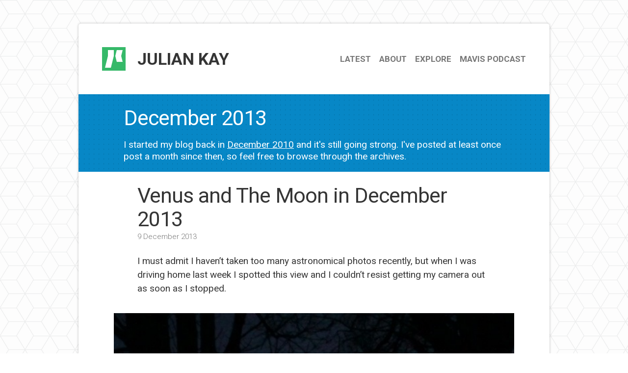

--- FILE ---
content_type: text/html; charset=UTF-8
request_url: https://juliankay.com/2013/12/
body_size: 5200
content:

<!DOCTYPE html>
<html lang="en-GB">
    <head>
        <meta charset="UTF-8" />
        <title>December / 2013 / Julian Kay</title>
        <link rel="profile" href="http://gmpg.org/xfn/11" />
        <link rel="stylesheet" href="https://juliankay.com/wp-content/themes/Evolution/style.css" />

        <script async src="//www.instagram.com/embed.js"></script>

        <link rel="pingback" href="https://juliankay.com/xmlrpc.php" />
        <link rel="shortcut icon" href="https://juliankay.com/wp-content/themes/Evolution/_misc/favicon.ico" type="image/x-icon" />
        <link rel="apple-touch-icon" sizes="57x57" href="https://juliankay.com/wp-content/themes/Evolution/_misc/apple-touch-icon-57x57.png">
        <link rel="apple-touch-icon" sizes="60x60" href="https://juliankay.com/wp-content/themes/Evolution/_misc/apple-touch-icon-60x60.png">
        <link rel="apple-touch-icon" sizes="72x72" href="https://juliankay.com/wp-content/themes/Evolution/_misc/apple-touch-icon-72x72.png">
        <link rel="apple-touch-icon" sizes="76x76" href="https://juliankay.com/wp-content/themes/Evolution/_misc/apple-touch-icon-76x76.png">
        <link rel="apple-touch-icon" sizes="114x114" href="https://juliankay.com/wp-content/themes/Evolution/_misc/apple-touch-icon-114x114.png">
        <link rel="apple-touch-icon" sizes="120x120" href="https://juliankay.com/wp-content/themes/Evolution/_misc/apple-touch-icon-120x120.png">
        <link rel="apple-touch-icon" sizes="144x144" href="https://juliankay.com/wp-content/themes/Evolution/_misc/apple-touch-icon-144x144.png">
        <link rel="apple-touch-icon" sizes="152x152" href="https://juliankay.com/wp-content/themes/Evolution/_misc/apple-touch-icon-152x152.png">
        <link rel="apple-touch-icon" sizes="180x180" href="https://juliankay.com/wp-content/themes/Evolution/_misc/apple-touch-icon-180x180.png">
        <link rel="icon" type="image/png" href="https://juliankay.com/wp-content/themes/Evolution/_misc/favicon-16x16.png" sizes="16x16">
        <link rel="icon" type="image/png" href="https://juliankay.com/wp-content/themes/Evolution/_misc/favicon-32x32.png" sizes="32x32">
        <link rel="icon" type="image/png" href="https://juliankay.com/wp-content/themes/Evolution/_misc/favicon-96x96.png" sizes="96x96">
        <link rel="icon" type="image/png" href="https://juliankay.com/wp-content/themes/Evolution/_misc/android-chrome-192x192.png" sizes="192x192">

        <meta name="twitter:url" content="https://juliankay.com/2013/12/" />
        <meta name="twitter:title" content="December / 2013 / Julian Kay" />
        <meta name="twitter:description" content="I publish articles on whatever topics interest me ranging from software development and mixed reality to analogue note-taking and productivity."/>
        <meta name="twitter:site" content="@juliankay"/>
        <meta name="twitter:card" content="summary" />
        <meta name="twitter:image" content="https://juliankay.com/wp-content/themes/Evolution/_misc/android-chrome-192x192.png" />

        <meta name="msapplication-square70x70logo" content="https://juliankay.com/wp-content/themes/Evolution/_misc/smalltile.png" />
        <meta name="msapplication-square150x150logo" content="https://juliankay.com/wp-content/themes/Evolution/_misc/mediumtile.png" />
        <meta name="msapplication-square310x310logo" content="https://juliankay.com/wp-content/themes/Evolution/_misc/largetile.png" />
        <meta name="msapplication-TileImage" content="https://juliankay.com/wp-content/themes/Evolution/_misc/tile-144.png">
        <meta name="msapplication-TileColor" content="#36b969">
        <meta name="application-name" content="juliankay.com">
        <meta property="og:type" content="website" />
        <meta property="og:site_name" content="Julian Kay" />
        <meta property="og:title" content="December / 2013 / Julian Kay" />
        <meta property="og:description" content="I publish articles on whatever topics interest me ranging from software development and mixed reality to analogue note-taking and productivity."/>
        <meta property="og:url" content="https://juliankay.com/2013/12/" />

        <meta id="viewport" name="viewport" content="width=device-width; initial-scale=1.0; maximum-scale=1.0; user-scalable=0;">
<meta name='robots' content='max-image-preview:large' />
<link rel='dns-prefetch' href='//stats.wp.com' />
<style id='wp-img-auto-sizes-contain-inline-css' type='text/css'>
img:is([sizes=auto i],[sizes^="auto," i]){contain-intrinsic-size:3000px 1500px}
/*# sourceURL=wp-img-auto-sizes-contain-inline-css */
</style>
<style id='wp-block-library-inline-css' type='text/css'>
:root{--wp-block-synced-color:#7a00df;--wp-block-synced-color--rgb:122,0,223;--wp-bound-block-color:var(--wp-block-synced-color);--wp-editor-canvas-background:#ddd;--wp-admin-theme-color:#007cba;--wp-admin-theme-color--rgb:0,124,186;--wp-admin-theme-color-darker-10:#006ba1;--wp-admin-theme-color-darker-10--rgb:0,107,160.5;--wp-admin-theme-color-darker-20:#005a87;--wp-admin-theme-color-darker-20--rgb:0,90,135;--wp-admin-border-width-focus:2px}@media (min-resolution:192dpi){:root{--wp-admin-border-width-focus:1.5px}}.wp-element-button{cursor:pointer}:root .has-very-light-gray-background-color{background-color:#eee}:root .has-very-dark-gray-background-color{background-color:#313131}:root .has-very-light-gray-color{color:#eee}:root .has-very-dark-gray-color{color:#313131}:root .has-vivid-green-cyan-to-vivid-cyan-blue-gradient-background{background:linear-gradient(135deg,#00d084,#0693e3)}:root .has-purple-crush-gradient-background{background:linear-gradient(135deg,#34e2e4,#4721fb 50%,#ab1dfe)}:root .has-hazy-dawn-gradient-background{background:linear-gradient(135deg,#faaca8,#dad0ec)}:root .has-subdued-olive-gradient-background{background:linear-gradient(135deg,#fafae1,#67a671)}:root .has-atomic-cream-gradient-background{background:linear-gradient(135deg,#fdd79a,#004a59)}:root .has-nightshade-gradient-background{background:linear-gradient(135deg,#330968,#31cdcf)}:root .has-midnight-gradient-background{background:linear-gradient(135deg,#020381,#2874fc)}:root{--wp--preset--font-size--normal:16px;--wp--preset--font-size--huge:42px}.has-regular-font-size{font-size:1em}.has-larger-font-size{font-size:2.625em}.has-normal-font-size{font-size:var(--wp--preset--font-size--normal)}.has-huge-font-size{font-size:var(--wp--preset--font-size--huge)}.has-text-align-center{text-align:center}.has-text-align-left{text-align:left}.has-text-align-right{text-align:right}.has-fit-text{white-space:nowrap!important}#end-resizable-editor-section{display:none}.aligncenter{clear:both}.items-justified-left{justify-content:flex-start}.items-justified-center{justify-content:center}.items-justified-right{justify-content:flex-end}.items-justified-space-between{justify-content:space-between}.screen-reader-text{border:0;clip-path:inset(50%);height:1px;margin:-1px;overflow:hidden;padding:0;position:absolute;width:1px;word-wrap:normal!important}.screen-reader-text:focus{background-color:#ddd;clip-path:none;color:#444;display:block;font-size:1em;height:auto;left:5px;line-height:normal;padding:15px 23px 14px;text-decoration:none;top:5px;width:auto;z-index:100000}html :where(.has-border-color){border-style:solid}html :where([style*=border-top-color]){border-top-style:solid}html :where([style*=border-right-color]){border-right-style:solid}html :where([style*=border-bottom-color]){border-bottom-style:solid}html :where([style*=border-left-color]){border-left-style:solid}html :where([style*=border-width]){border-style:solid}html :where([style*=border-top-width]){border-top-style:solid}html :where([style*=border-right-width]){border-right-style:solid}html :where([style*=border-bottom-width]){border-bottom-style:solid}html :where([style*=border-left-width]){border-left-style:solid}html :where(img[class*=wp-image-]){height:auto;max-width:100%}:where(figure){margin:0 0 1em}html :where(.is-position-sticky){--wp-admin--admin-bar--position-offset:var(--wp-admin--admin-bar--height,0px)}@media screen and (max-width:600px){html :where(.is-position-sticky){--wp-admin--admin-bar--position-offset:0px}}

/*# sourceURL=wp-block-library-inline-css */
</style><style id='global-styles-inline-css' type='text/css'>
:root{--wp--preset--aspect-ratio--square: 1;--wp--preset--aspect-ratio--4-3: 4/3;--wp--preset--aspect-ratio--3-4: 3/4;--wp--preset--aspect-ratio--3-2: 3/2;--wp--preset--aspect-ratio--2-3: 2/3;--wp--preset--aspect-ratio--16-9: 16/9;--wp--preset--aspect-ratio--9-16: 9/16;--wp--preset--color--black: #000000;--wp--preset--color--cyan-bluish-gray: #abb8c3;--wp--preset--color--white: #ffffff;--wp--preset--color--pale-pink: #f78da7;--wp--preset--color--vivid-red: #cf2e2e;--wp--preset--color--luminous-vivid-orange: #ff6900;--wp--preset--color--luminous-vivid-amber: #fcb900;--wp--preset--color--light-green-cyan: #7bdcb5;--wp--preset--color--vivid-green-cyan: #00d084;--wp--preset--color--pale-cyan-blue: #8ed1fc;--wp--preset--color--vivid-cyan-blue: #0693e3;--wp--preset--color--vivid-purple: #9b51e0;--wp--preset--gradient--vivid-cyan-blue-to-vivid-purple: linear-gradient(135deg,rgb(6,147,227) 0%,rgb(155,81,224) 100%);--wp--preset--gradient--light-green-cyan-to-vivid-green-cyan: linear-gradient(135deg,rgb(122,220,180) 0%,rgb(0,208,130) 100%);--wp--preset--gradient--luminous-vivid-amber-to-luminous-vivid-orange: linear-gradient(135deg,rgb(252,185,0) 0%,rgb(255,105,0) 100%);--wp--preset--gradient--luminous-vivid-orange-to-vivid-red: linear-gradient(135deg,rgb(255,105,0) 0%,rgb(207,46,46) 100%);--wp--preset--gradient--very-light-gray-to-cyan-bluish-gray: linear-gradient(135deg,rgb(238,238,238) 0%,rgb(169,184,195) 100%);--wp--preset--gradient--cool-to-warm-spectrum: linear-gradient(135deg,rgb(74,234,220) 0%,rgb(151,120,209) 20%,rgb(207,42,186) 40%,rgb(238,44,130) 60%,rgb(251,105,98) 80%,rgb(254,248,76) 100%);--wp--preset--gradient--blush-light-purple: linear-gradient(135deg,rgb(255,206,236) 0%,rgb(152,150,240) 100%);--wp--preset--gradient--blush-bordeaux: linear-gradient(135deg,rgb(254,205,165) 0%,rgb(254,45,45) 50%,rgb(107,0,62) 100%);--wp--preset--gradient--luminous-dusk: linear-gradient(135deg,rgb(255,203,112) 0%,rgb(199,81,192) 50%,rgb(65,88,208) 100%);--wp--preset--gradient--pale-ocean: linear-gradient(135deg,rgb(255,245,203) 0%,rgb(182,227,212) 50%,rgb(51,167,181) 100%);--wp--preset--gradient--electric-grass: linear-gradient(135deg,rgb(202,248,128) 0%,rgb(113,206,126) 100%);--wp--preset--gradient--midnight: linear-gradient(135deg,rgb(2,3,129) 0%,rgb(40,116,252) 100%);--wp--preset--font-size--small: 13px;--wp--preset--font-size--medium: 20px;--wp--preset--font-size--large: 36px;--wp--preset--font-size--x-large: 42px;--wp--preset--spacing--20: 0.44rem;--wp--preset--spacing--30: 0.67rem;--wp--preset--spacing--40: 1rem;--wp--preset--spacing--50: 1.5rem;--wp--preset--spacing--60: 2.25rem;--wp--preset--spacing--70: 3.38rem;--wp--preset--spacing--80: 5.06rem;--wp--preset--shadow--natural: 6px 6px 9px rgba(0, 0, 0, 0.2);--wp--preset--shadow--deep: 12px 12px 50px rgba(0, 0, 0, 0.4);--wp--preset--shadow--sharp: 6px 6px 0px rgba(0, 0, 0, 0.2);--wp--preset--shadow--outlined: 6px 6px 0px -3px rgb(255, 255, 255), 6px 6px rgb(0, 0, 0);--wp--preset--shadow--crisp: 6px 6px 0px rgb(0, 0, 0);}:where(.is-layout-flex){gap: 0.5em;}:where(.is-layout-grid){gap: 0.5em;}body .is-layout-flex{display: flex;}.is-layout-flex{flex-wrap: wrap;align-items: center;}.is-layout-flex > :is(*, div){margin: 0;}body .is-layout-grid{display: grid;}.is-layout-grid > :is(*, div){margin: 0;}:where(.wp-block-columns.is-layout-flex){gap: 2em;}:where(.wp-block-columns.is-layout-grid){gap: 2em;}:where(.wp-block-post-template.is-layout-flex){gap: 1.25em;}:where(.wp-block-post-template.is-layout-grid){gap: 1.25em;}.has-black-color{color: var(--wp--preset--color--black) !important;}.has-cyan-bluish-gray-color{color: var(--wp--preset--color--cyan-bluish-gray) !important;}.has-white-color{color: var(--wp--preset--color--white) !important;}.has-pale-pink-color{color: var(--wp--preset--color--pale-pink) !important;}.has-vivid-red-color{color: var(--wp--preset--color--vivid-red) !important;}.has-luminous-vivid-orange-color{color: var(--wp--preset--color--luminous-vivid-orange) !important;}.has-luminous-vivid-amber-color{color: var(--wp--preset--color--luminous-vivid-amber) !important;}.has-light-green-cyan-color{color: var(--wp--preset--color--light-green-cyan) !important;}.has-vivid-green-cyan-color{color: var(--wp--preset--color--vivid-green-cyan) !important;}.has-pale-cyan-blue-color{color: var(--wp--preset--color--pale-cyan-blue) !important;}.has-vivid-cyan-blue-color{color: var(--wp--preset--color--vivid-cyan-blue) !important;}.has-vivid-purple-color{color: var(--wp--preset--color--vivid-purple) !important;}.has-black-background-color{background-color: var(--wp--preset--color--black) !important;}.has-cyan-bluish-gray-background-color{background-color: var(--wp--preset--color--cyan-bluish-gray) !important;}.has-white-background-color{background-color: var(--wp--preset--color--white) !important;}.has-pale-pink-background-color{background-color: var(--wp--preset--color--pale-pink) !important;}.has-vivid-red-background-color{background-color: var(--wp--preset--color--vivid-red) !important;}.has-luminous-vivid-orange-background-color{background-color: var(--wp--preset--color--luminous-vivid-orange) !important;}.has-luminous-vivid-amber-background-color{background-color: var(--wp--preset--color--luminous-vivid-amber) !important;}.has-light-green-cyan-background-color{background-color: var(--wp--preset--color--light-green-cyan) !important;}.has-vivid-green-cyan-background-color{background-color: var(--wp--preset--color--vivid-green-cyan) !important;}.has-pale-cyan-blue-background-color{background-color: var(--wp--preset--color--pale-cyan-blue) !important;}.has-vivid-cyan-blue-background-color{background-color: var(--wp--preset--color--vivid-cyan-blue) !important;}.has-vivid-purple-background-color{background-color: var(--wp--preset--color--vivid-purple) !important;}.has-black-border-color{border-color: var(--wp--preset--color--black) !important;}.has-cyan-bluish-gray-border-color{border-color: var(--wp--preset--color--cyan-bluish-gray) !important;}.has-white-border-color{border-color: var(--wp--preset--color--white) !important;}.has-pale-pink-border-color{border-color: var(--wp--preset--color--pale-pink) !important;}.has-vivid-red-border-color{border-color: var(--wp--preset--color--vivid-red) !important;}.has-luminous-vivid-orange-border-color{border-color: var(--wp--preset--color--luminous-vivid-orange) !important;}.has-luminous-vivid-amber-border-color{border-color: var(--wp--preset--color--luminous-vivid-amber) !important;}.has-light-green-cyan-border-color{border-color: var(--wp--preset--color--light-green-cyan) !important;}.has-vivid-green-cyan-border-color{border-color: var(--wp--preset--color--vivid-green-cyan) !important;}.has-pale-cyan-blue-border-color{border-color: var(--wp--preset--color--pale-cyan-blue) !important;}.has-vivid-cyan-blue-border-color{border-color: var(--wp--preset--color--vivid-cyan-blue) !important;}.has-vivid-purple-border-color{border-color: var(--wp--preset--color--vivid-purple) !important;}.has-vivid-cyan-blue-to-vivid-purple-gradient-background{background: var(--wp--preset--gradient--vivid-cyan-blue-to-vivid-purple) !important;}.has-light-green-cyan-to-vivid-green-cyan-gradient-background{background: var(--wp--preset--gradient--light-green-cyan-to-vivid-green-cyan) !important;}.has-luminous-vivid-amber-to-luminous-vivid-orange-gradient-background{background: var(--wp--preset--gradient--luminous-vivid-amber-to-luminous-vivid-orange) !important;}.has-luminous-vivid-orange-to-vivid-red-gradient-background{background: var(--wp--preset--gradient--luminous-vivid-orange-to-vivid-red) !important;}.has-very-light-gray-to-cyan-bluish-gray-gradient-background{background: var(--wp--preset--gradient--very-light-gray-to-cyan-bluish-gray) !important;}.has-cool-to-warm-spectrum-gradient-background{background: var(--wp--preset--gradient--cool-to-warm-spectrum) !important;}.has-blush-light-purple-gradient-background{background: var(--wp--preset--gradient--blush-light-purple) !important;}.has-blush-bordeaux-gradient-background{background: var(--wp--preset--gradient--blush-bordeaux) !important;}.has-luminous-dusk-gradient-background{background: var(--wp--preset--gradient--luminous-dusk) !important;}.has-pale-ocean-gradient-background{background: var(--wp--preset--gradient--pale-ocean) !important;}.has-electric-grass-gradient-background{background: var(--wp--preset--gradient--electric-grass) !important;}.has-midnight-gradient-background{background: var(--wp--preset--gradient--midnight) !important;}.has-small-font-size{font-size: var(--wp--preset--font-size--small) !important;}.has-medium-font-size{font-size: var(--wp--preset--font-size--medium) !important;}.has-large-font-size{font-size: var(--wp--preset--font-size--large) !important;}.has-x-large-font-size{font-size: var(--wp--preset--font-size--x-large) !important;}
/*# sourceURL=global-styles-inline-css */
</style>

<style id='classic-theme-styles-inline-css' type='text/css'>
/*! This file is auto-generated */
.wp-block-button__link{color:#fff;background-color:#32373c;border-radius:9999px;box-shadow:none;text-decoration:none;padding:calc(.667em + 2px) calc(1.333em + 2px);font-size:1.125em}.wp-block-file__button{background:#32373c;color:#fff;text-decoration:none}
/*# sourceURL=/wp-includes/css/classic-themes.min.css */
</style>

	<style>img#wpstats{display:none}</style>
		<link rel="alternate" type="application/rss+xml" title="Julian Kay" href="https://juliankay.com/feed/" />    </head>
    <body class="archive date wp-theme-Evolution">


        <div id="background">
          <div id="page">
            <header id="masthead" role="banner">
              <a href="https://juliankay.com/" title="Julian Kay" rel="home"><div id="title">Julian Kay</div></a>
              <nav id="access" role="navigation">
                <a id="skip" href="#content" title="Skip to content">Skip to content</a>
                <div class="menu-header"><ul id="menu-menu" class="menu"><li id="menu-item-2818" class="menu-item menu-item-type-custom menu-item-object-custom menu-item-home menu-item-2818"><a href="https://juliankay.com/">Latest</a></li>
<li id="menu-item-290" class="menu-item menu-item-type-post_type menu-item-object-page menu-item-290"><a href="https://juliankay.com/about/" title="About Julian Kay">About</a></li>
<li id="menu-item-1663" class="menu-item menu-item-type-post_type menu-item-object-page menu-item-1663"><a href="https://juliankay.com/explore/">Explore</a></li>
<li id="menu-item-2621" class="menu-item menu-item-type-custom menu-item-object-custom menu-item-2621"><a href="http://mavispodcast.com" title="Go to the Mavis Podcast website">Mavis Podcast</a></li>
</ul></div>              </nav>
              <div class="clear"></div>
             </header>
        <div class="archive-box">
            <div class="archive-close">
                <a href="/">Close</a>
            </div>
            <div class="archive-container">
          <h1 class="page-title">December 2013</h1>

            <div class="box-description"><p>I started my blog back in <a href="/2010/12/">December 2010</a> and it's still going strong. I've posted at least once post a month since then, so feel free to browse through the archives.</p></div>
            </div>
        </div>



<section id="content" role="main">
      <h2 class="entry-title"><a href="https://juliankay.com/astronomy/venus-and-the-moon-in-december-2013/" title="Permalink to Venus and The Moon in December 2013" rel="bookmark">Venus and The Moon in December 2013</a></h2>

      <div class="entry-meta">
        <span>9 December 2013</span>      </div>

    <article id="post-776" class="post-776 post type-post status-publish format-standard hentry category-astronomy tag-canon-7d tag-moon tag-venus">

        <div class="entry-content">
        <p>I must admit I haven&#8217;t taken too many astronomical photos recently, but when I was driving home last week I spotted this view and I couldn&#8217;t resist getting my camera out as soon as I stopped.</p>
<p><img fetchpriority="high" decoding="async" src="http://juliankay.com/wp-content/uploads/2013/12/december-moon-venus-1.jpg" alt="Venus and The Moon in December 2013" width="600" height="600" class="aligncenter size-full wp-image-777 autosize" srcset="https://juliankay.com/wp-content/uploads/2013/12/december-moon-venus-1.jpg 600w, https://juliankay.com/wp-content/uploads/2013/12/december-moon-venus-1-150x150.jpg 150w, https://juliankay.com/wp-content/uploads/2013/12/december-moon-venus-1-300x300.jpg 300w" sizes="(max-width: 600px) 100vw, 600px" /></p>
              </div>
      </article>

      <footer class="entry-utility">
    <ul class="post-categories">
	<li><a href="https://juliankay.com/category/astronomy/" rel="category tag">Astronomy</a></li></ul>    <ul class="tag-list"><li><a href="https://juliankay.com/tag/canon-7d/" rel="tag">Canon 7D</a></li><li><a href="https://juliankay.com/tag/moon/" rel="tag">Moon</a></li><li><a href="https://juliankay.com/tag/venus/" rel="tag">Venus</a></li></ul>
    <div class="clear"></div>
  </footer>





    

</section>



    </div>
<script type="speculationrules">
{"prefetch":[{"source":"document","where":{"and":[{"href_matches":"/*"},{"not":{"href_matches":["/wp-*.php","/wp-admin/*","/wp-content/uploads/*","/wp-content/*","/wp-content/plugins/*","/wp-content/themes/Evolution/*","/*\\?(.+)"]}},{"not":{"selector_matches":"a[rel~=\"nofollow\"]"}},{"not":{"selector_matches":".no-prefetch, .no-prefetch a"}}]},"eagerness":"conservative"}]}
</script>
<script type="text/javascript" id="jetpack-stats-js-before">
/* <![CDATA[ */
_stq = window._stq || [];
_stq.push([ "view", {"v":"ext","blog":"19904059","post":"0","tz":"0","srv":"juliankay.com","arch_date":"2013/12","arch_results":"1","j":"1:15.4"} ]);
_stq.push([ "clickTrackerInit", "19904059", "0" ]);
//# sourceURL=jetpack-stats-js-before
/* ]]> */
</script>
<script type="text/javascript" src="https://stats.wp.com/e-202604.js" id="jetpack-stats-js" defer="defer" data-wp-strategy="defer"></script>
    </div>
    </body>
</html>